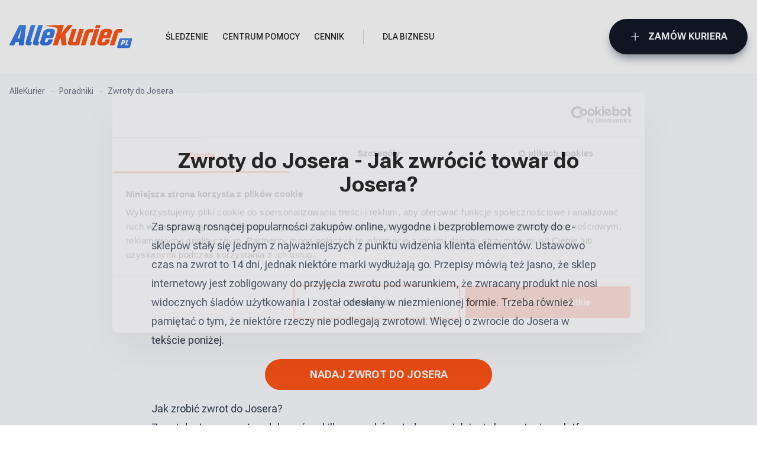

--- FILE ---
content_type: text/html; charset=utf-8
request_url: https://allekurier.pl/poradnik/jak-zwrocic-towar-do-josera
body_size: 15222
content:
<!DOCTYPE html><html lang="pl" class="__variable_f3597f"><head><meta charSet="utf-8"/><meta name="viewport" content="width=device-width, initial-scale=1"/><link rel="preload" href="/_next/static/media/55cab9a7b1e584c7-s.p.woff2" as="font" crossorigin="" type="font/woff2"/><link rel="preload" href="/_next/static/media/b5c95a22b4347906-s.p.woff2" as="font" crossorigin="" type="font/woff2"/><link rel="stylesheet" href="/_next/static/css/cae36d5957b6965a.css" data-precedence="next"/><link rel="stylesheet" href="/_next/static/css/39f9953aafbb65a1.css" data-precedence="next"/><link rel="stylesheet" href="/_next/static/css/80b2a7623e3c1a19.css" data-precedence="next"/><link rel="preload" as="script" fetchPriority="low" href="/_next/static/chunks/webpack-ed83c6602b3c6fff.js"/><script src="/_next/static/chunks/1dd3208c-8c057584e7a3947d.js" async=""></script><script src="/_next/static/chunks/1528-5bb9dec302561f17.js" async=""></script><script src="/_next/static/chunks/main-app-c086b50146bc6b3e.js" async=""></script><script src="/_next/static/chunks/9273-7948622a07174a61.js" async=""></script><script src="/_next/static/chunks/1799-b7d5f48d36bed881.js" async=""></script><script src="/_next/static/chunks/app/layout-a3712bc7c46557af.js" async=""></script><script src="/_next/static/chunks/7135-4e3fe6e3b59f0869.js" async=""></script><script src="/_next/static/chunks/4560-9425958471345ede.js" async=""></script><script src="/_next/static/chunks/app/error-81e6d58331d86364.js" async=""></script><script src="/_next/static/chunks/6455-9d4039126faa3716.js" async=""></script><script src="/_next/static/chunks/8881-f9945e765af1df58.js" async=""></script><script src="/_next/static/chunks/app/poradnik/%5Bslug%5D/page-846de9586682e82d.js" async=""></script><script src="/_next/static/chunks/app/global-error-06f2dce505955933.js" async=""></script><script src="/_next/static/chunks/app/poradnik/page-03a0cdce7f7baf24.js" async=""></script><link rel="preload" href="https://consent.cookiebot.com/uc.js" as="script"/><link rel="preload" href="https://www.googletagmanager.com/gtm.js?id=GTM-MF59X3M" as="script"/><title>Zwroty do Josera - Jak zwrócić towar do Josera? | AlleKurier.pl</title><link rel="icon" href="/next-img/favicon.png"/><meta name="next-size-adjust"/><script src="/_next/static/chunks/polyfills-42372ed130431b0a.js" noModule=""></script></head><body><div class="bg-white p-4 lg:py-8"><div class="mx-auto flex max-w-7xl items-center justify-center lg:justify-between"><div class="flex items-center"><a aria-label="AlleKurier" href="https://allekurier.pl"><img alt="AlleKurier" loading="lazy" width="208" height="39" decoding="async" data-nimg="1" style="color:transparent" src="/next-img/allekurier-logo.svg"/></a><nav class="ml-14 hidden lg:block"><ul class="flex items-center justify-center text-sm font-medium uppercase text-black"><li class="mr-6"><a class="py-2 text-black hover:text-gray-500 false" href="https://allekurier.pl/sledzenie">Śledzenie</a></li><li class="mr-6"><a class="py-2 text-black hover:text-gray-500 false" href="https://allekurier.pl/kontakt">Centrum pomocy</a></li><li><a class="py-2 text-black hover:text-gray-500 false" href="https://allekurier.pl/cennik">Cennik</a></li><li class="mx-8 h-6 w-px bg-gray-700 opacity-20"></li><li class="mr-6"><a class="py-2 text-black hover:text-gray-500 false" href="https://allekurier.pl/dla-biznesu">Dla biznesu</a></li></ul></nav></div><div class="hidden items-center gap-3 lg:flex"><a class="button !hidden !border-gray-900 !bg-gray-900 !shadow-gray-400 hover:!border-gray-700 hover:!bg-gray-700 xl:!flex" href="https://nowy.allekurier.pl/nadaj"><svg xmlns="http://www.w3.org/2000/svg" fill="none" viewBox="0 0 24 24" stroke-width="1.5" stroke="currentColor" aria-hidden="true" class="mr-3 h-5"><path stroke-linecap="round" stroke-linejoin="round" d="M12 4.5v15m7.5-7.5h-15"></path></svg> Zamów kuriera</a></div></div></div><main class="bg-gradient-to-b from-[#FAFBFF] to-white"><div class="px-4 lg:px-0"><script type="application/ld+json">
        {
          &quot;@context&quot;: &quot;https://schema.org&quot;,
          &quot;@type&quot;: &quot;FAQPage&quot;,
          &quot;mainEntity&quot;: [
            { &quot;@type&quot;: &quot;Question&quot;, &quot;name&quot;: &quot;Kiedy sklep może odmówić przyjęcia zwrotu towaru?&quot;, &quot;acceptedAnswer&quot;: { &quot;@type&quot;: &quot;Answer&quot;, &quot;text&quot;: &quot;&lt;p&gt;Sklep ma prawo do odmowy przyjęcia zwrotu towaru w przypadku naruszenia stanu przedmiotu oraz w sytuacji, gdy klient nie posiada żadnego dowodu zakupu.&lt;/p&gt;&quot;}},{ &quot;@type&quot;: &quot;Question&quot;, &quot;name&quot;: &quot;Jak przygotować paczkę ze zwrotem?&quot;, &quot;acceptedAnswer&quot;: { &quot;@type&quot;: &quot;Answer&quot;, &quot;text&quot;: &quot;&lt;p&gt;Zwroty do Josera powinny być zapakowane najlepiej w oryginalne pudełko i odpowiednio zabezpieczone. Jeżeli nie posiadasz dedykowanego pudełka zapakuj produkty w foliopak lub inne kartonowe pudełko i zabezpiecz wszystko taśmą. Ważne jest, by w środku umieścić formularz zwrotu oraz dokładnie zaadresować przesyłkę.&lt;/p&gt;&quot;}},{ &quot;@type&quot;: &quot;Question&quot;, &quot;name&quot;: &quot;Czy należy wydrukować etykietę zwrotną?&quot;, &quot;acceptedAnswer&quot;: { &quot;@type&quot;: &quot;Answer&quot;, &quot;text&quot;: &quot;&lt;p&gt;Etykieta zwrotna dotyczy kilku sposobów zwrotu towarów. Nie każda firma kurierska wymaga drukowania etykiety zwrotnej. Jest to indywidualna cecha dostawców. Jeżeli etykieta będzie wymagana przy twoim zamówieniu zostaniesz o tym poinformowany.&lt;/p&gt;&quot;}}
          ]
        }
      </script><div class="mx-auto max-w-7xl"><ul class="flex w-full overflow-x-scroll whitespace-nowrap py-5 text-gray-500 md:overflow-x-hidden lg:px-4"><li class="relative mr-4 pr-2 text-sm after:absolute after:-right-2 after:top-1/2 after:block after:h-px after:w-[6px] after:bg-gray-300"><a href="https://allekurier.pl">AlleKurier</a></li><li class="relative mr-4 pr-2 text-sm after:absolute after:-right-2 after:top-1/2 after:block after:h-px after:w-[6px] after:bg-gray-300 last-of-type:after:hidden"><a href="https://allekurier.pl/poradnik">Poradniki</a></li><li class="text-sm">Zwroty do Josera</li></ul></div><div class="my-12"><h1 class="mx-auto max-w-3xl py-5 text-center text-4xl font-bold">Zwroty do Josera - Jak zwrócić towar do Josera?</h1><div class="mt-4"><div class="content-prose"></div><div><div class="content-prose"><div class="mx-auto max-w-3xl"><p>Za sprawą rosnącej popularności zakupów online, wygodne i bezproblemowe zwroty do e-sklepów stały się jednym z najważniejszych z punktu widzenia klienta elementów. Ustawowo czas na zwrot to 14 dni, jednak niektóre marki wydłużają go. Przepisy mówią też jasno, że sklep internetowy jest zobligowany do przyjęcia zwrotu pod warunkiem, że zwracany produkt nie nosi widocznych śladów użytkowania i został odesłany w niezmienionej formie. Trzeba również pamiętać o tym, że niektóre rzeczy nie podlegają zwrotowi. Więcej o zwrocie do Josera w tekście poniżej. </p></div></div></div><div><div class="content-prose"><div class="mx-auto my-4 max-w-3xl text-center"><a class="button button-sm mx-auto max-w-sm button-orange" href="https://wygodnezwroty.pl/josera?_campaign=allekurier.pl;organic;artykul_zwrot_do_sklepu">Nadaj Zwrot do Josera</a></div></div></div><div><div class="content-prose"><div class="mx-auto max-w-3xl"><h2>Jak zrobić zwrot do Josera?</h2><p>Zwrot do Josera można dokonać na kilka sposobów. Jednym z nich jest skorzystanie z platformy wygodnezwroty.pl. Umożliwia ona, dzięki swojej wygodnej formie, kilka sposobów wysyłki za pomocą różnych przewoźników. Twoja paczka błyskawicznie dotrze z powrotem do sklepu!</p></div></div></div><div><div class="content-prose"><div class="mx-auto my-2 max-w-3xl"><img alt="wygodnezwroty do Josera" loading="lazy" width="1280" height="2042" decoding="async" data-nimg="1" style="color:transparent" srcSet="/_next/image?url=https%3A%2F%2Fimages.prismic.io%2Fallekurier%2FOTMwMDlhMTktMDFkOS00NjAzLWI5OTctOTY5ZGRmYWVjNmZh_7c4328c6-0f8b-409d-9959-df0477a85f8e_infografika-zwroty.webp%3Fauto%3Dcompress%2Cformat%26rect%3D0%2C0%2C1280%2C2042%26w%3D1280%26h%3D2042&amp;w=1920&amp;q=75 1x, /_next/image?url=https%3A%2F%2Fimages.prismic.io%2Fallekurier%2FOTMwMDlhMTktMDFkOS00NjAzLWI5OTctOTY5ZGRmYWVjNmZh_7c4328c6-0f8b-409d-9959-df0477a85f8e_infografika-zwroty.webp%3Fauto%3Dcompress%2Cformat%26rect%3D0%2C0%2C1280%2C2042%26w%3D1280%26h%3D2042&amp;w=3840&amp;q=75 2x" src="/_next/image?url=https%3A%2F%2Fimages.prismic.io%2Fallekurier%2FOTMwMDlhMTktMDFkOS00NjAzLWI5OTctOTY5ZGRmYWVjNmZh_7c4328c6-0f8b-409d-9959-df0477a85f8e_infografika-zwroty.webp%3Fauto%3Dcompress%2Cformat%26rect%3D0%2C0%2C1280%2C2042%26w%3D1280%26h%3D2042&amp;w=3840&amp;q=75"/></div></div></div><div><div class="content-prose"><div class="mx-auto max-w-3xl"><h2>Zwroty krok po kroku do Josera</h2><p>Serwis wygodnezwroty.pl daje możliwość szybkich i bezproblemowych zwrotów. Poniżej przedstawimy Ci instrukcję, jak odesłać towar przy pomocy tej platformy.</p><ol><li>Aby nadać w Josera zwroty, wystarczy odwiedzić stronę wygodnezwroty.pl, gdzie będziesz mógł skorzystać z pełnej funkcjonalności platformy.</li><li>Spośród dostępnych sklepów wybierz ten, do którego pragniesz zwrócić swoje zamówienie. Portal Wygodne Zwroty ma w swojej ofercie się ponad 10 000 sklepów, a ich liczba stale się zwiększa.</li><li>Wypełniając formularz, wystarczy podać szczegóły dotyczące przesyłki, wybrać odpowiednią firmę kurierską, podać własne dane oraz uiścić opłatę za przesyłkę. Czy należy drukować dokumenty przewozowe? To zależy od wybranej firmy kurierskiej. W przypadku Paczkomatów InPost nie ma takiej potrzeby. W DHL POP, opcje obejmują korzystanie z drukowanej etykiety wysyłkowej, która zapewnia więcej punktów wysyłkowych i dostarczanie dokumentów pocztą elektroniczną lub korzystanie z wybranego punktu DHL POP, w którym etykieta jest drukowana na miejscu. Wybierając przewoźnika GLS, konieczne jest wydrukowanie etykiety, aby nadać zwrot Josera.</li><li>Następnie zanieś przesyłkę do miejsca nadania. Możesz skorzystać z jednego z aż 44 tysięcy punktów, takich jak urządzenie Paczkomat® InPost lub sklepy: Żabka, Stokrotka, Lidl i wiele innych.</li><li>Czekaj na zwrot pieniędzy! Sklep ma na to maksymalnie 14 dni po odstąpieniu od umowy. Jednak jest to zależne od Josera, dlatego warto sprawdzić te informacje na ich stronie.</li></ol><h2>Jak poprawnie zapakować zwrot Josera?</h2><p>Zwrot do Josera musi zostać dokładnie zapakowany. Najlepiej użyć do tego oryginalnego pudełka, w którym zamówienie zostało dostarczone do rąk klienta. Jeżeli takiego nie posiadamy to ważne, by nowe opakowanie spełniało rolę ochrony i bezpieczeństwa towaru podczas jego transportu.</p></div></div></div><div><div class="content-prose"><div class="mx-auto my-4 max-w-3xl text-center"><a class="button button-sm mx-auto max-w-sm button-orange" href="https://wygodnezwroty.pl/josera?_campaign=allekurier.pl;organic;artykul_zwrot_do_sklepu">Nadaj Zwrot do Josera</a></div></div></div><div><div class="content-prose"><div class="mx-auto max-w-3xl"><h2>Informacje o Josera</h2><p>Sklep o nazwie Josera jest znanym miejscem, gdzie można znaleźć szeroki wybór artykułów dla zwierząt. Jest to miejsce, które cieszy się dobrą opinią i uznaniem klientów. Josera to sklep, który odznacza się profesjonalizmem i starannością w doborze oferowanych produktów. Klienci doceniają wysoką jakość asortymentu oraz fachową obsługę, która zawsze służy pomocą i udziela rzetelnych porad. Sklep Josera to miejsce, które można polecić każdemu miłośnikowi zwierząt, szukającemu sprawdzonych i godnych zaufania artykułów dla swoich pupili.</p></div></div></div><div><div class="content-prose"><div class="mx-auto max-w-3xl"><h2>FAQ - Zwrot do Josera</h2></div></div></div><div><!--$--><div class="content-prose"><div class="mx-auto max-w-3xl"><div class="border-b border-gray-200"><h3 class="m-0 flex cursor-pointer items-center justify-between py-4 text-lg font-medium ">Kiedy sklep może odmówić przyjęcia zwrotu towaru?<svg xmlns="http://www.w3.org/2000/svg" viewBox="0 0 24 24" fill="currentColor" aria-hidden="true" class="h-6 false"><path fill-rule="evenodd" d="M12.53 16.28a.75.75 0 01-1.06 0l-7.5-7.5a.75.75 0 011.06-1.06L12 14.69l6.97-6.97a.75.75 0 111.06 1.06l-7.5 7.5z" clip-rule="evenodd"></path></svg></h3><div class="pb-6 text-base hidden">Sklep ma prawo do odmowy przyjęcia zwrotu towaru w przypadku naruszenia stanu przedmiotu oraz w sytuacji, gdy klient nie posiada żadnego dowodu zakupu.</div></div><div class="border-b border-gray-200"><h3 class="m-0 flex cursor-pointer items-center justify-between py-4 text-lg font-medium ">Jak przygotować paczkę ze zwrotem?<svg xmlns="http://www.w3.org/2000/svg" viewBox="0 0 24 24" fill="currentColor" aria-hidden="true" class="h-6 false"><path fill-rule="evenodd" d="M12.53 16.28a.75.75 0 01-1.06 0l-7.5-7.5a.75.75 0 011.06-1.06L12 14.69l6.97-6.97a.75.75 0 111.06 1.06l-7.5 7.5z" clip-rule="evenodd"></path></svg></h3><div class="pb-6 text-base hidden">Zwroty do Josera powinny być zapakowane najlepiej w oryginalne pudełko i odpowiednio zabezpieczone. Jeżeli nie posiadasz dedykowanego pudełka zapakuj produkty w foliopak lub inne kartonowe pudełko i zabezpiecz wszystko taśmą. Ważne jest, by w środku umieścić formularz zwrotu oraz dokładnie zaadresować przesyłkę.</div></div><div class="border-b border-gray-200"><h3 class="m-0 flex cursor-pointer items-center justify-between py-4 text-lg font-medium ">Czy należy wydrukować etykietę zwrotną?<svg xmlns="http://www.w3.org/2000/svg" viewBox="0 0 24 24" fill="currentColor" aria-hidden="true" class="h-6 false"><path fill-rule="evenodd" d="M12.53 16.28a.75.75 0 01-1.06 0l-7.5-7.5a.75.75 0 011.06-1.06L12 14.69l6.97-6.97a.75.75 0 111.06 1.06l-7.5 7.5z" clip-rule="evenodd"></path></svg></h3><div class="pb-6 text-base hidden">Etykieta zwrotna dotyczy kilku sposobów zwrotu towarów. Nie każda firma kurierska wymaga drukowania etykiety zwrotnej. Jest to indywidualna cecha dostawców. Jeżeli etykieta będzie wymagana przy twoim zamówieniu zostaniesz o tym poinformowany.</div></div></div></div><!--/$--></div></div></div><div class="bg-blue-600 bg-[url(&#x27;/next-img/tracking-bg.svg&#x27;)] bg-cover bg-top bg-no-repeat px-4 pb-16 pt-10 text-white"><div class="mx-auto max-w-7xl text-center"><span class="text-sm font-bold uppercase">Sprawdź, gdzie jest Twoja przesyłka</span><h2 class="mb-8 mt-2 text-3xl font-bold">Śledzenie przesyłki</h2><form class="relative mx-auto flex max-w-md items-center justify-center"><input type="text" class="w-full rounded-full bg-blue-50 px-10 py-4 text-black placeholder:text-gray-400" placeholder="Wpisz numer przesyłki" value=""/><button class="text-ak-orange-500 absolute right-8 h-6 w-6" aria-label="Śledzenie"><svg xmlns="http://www.w3.org/2000/svg" fill="none" viewBox="0 0 24 24" stroke-width="1.5" stroke="currentColor" aria-hidden="true" class="h-6"><path stroke-linecap="round" stroke-linejoin="round" d="M21 21l-5.197-5.197m0 0A7.5 7.5 0 105.196 5.196a7.5 7.5 0 0010.607 10.607z"></path></svg></button></form></div></div></div></main><div class="mx-auto grid max-w-7xl grid-cols-1 gap-12 border-b border-gray-100 px-4 py-14 text-sm lg:grid-cols-5"><div><a href="https://allekurier.pl/cennik"><strong class="mb-5 block uppercase">Cennik przesyłek</strong></a><div class="grid grid-cols-1 gap-3"><a href="https://allekurier.pl/cennik/inpost">Cennik InPost</a><a href="https://allekurier.pl/cennik/dpd">Cennik DPD</a><a href="https://allekurier.pl/cennik/dhl">Cennik DHL</a><a href="https://allekurier.pl/cennik/ups">Cennik UPS</a><a href="https://allekurier.pl/cennik/fedex">Cennik FedEx</a><a href="https://allekurier.pl/cennik/paczkomaty">Cennik Paczkomaty</a><a href="https://allekurier.pl/cennik/orlen-paczka">Cennik Orlen Paczka</a></div></div><div><a href="https://allekurier.pl/przesylki-zagraniczne"><strong class="mb-5 block uppercase">Przesyłki zagraniczne</strong></a><div class="grid grid-cols-1 gap-3"><a href="https://allekurier.pl/przesylki-zagraniczne/paczka-do-niemiec">Paczki do Niemiec</a><a href="https://allekurier.pl/przesylki-zagraniczne/paczki-do-anglii">Paczki do Anglii</a><a href="https://allekurier.pl/przesylki-zagraniczne/paczki-do-holandii">Paczki do Holandii</a><a href="https://allekurier.pl/przesylki-zagraniczne/tanie-przesylki-do-usa">Paczki do USA</a><a href="https://allekurier.pl/przesylki-zagraniczne/tanie-paczki-do-kanady">Paczki do Kanady</a><a href="https://allekurier.pl/przesylki-zagraniczne/paczka-do-australii"> <!-- -->Paczki do Australii</a><a href="https://allekurier.pl/przesylki-zagraniczne/import-z-chin">Import z Chin</a></div></div><div><a href="https://allekurier.pl/firmy-kurierskie"><strong class="mb-5 block uppercase">Firmy Kurierskie</strong></a><div class="grid grid-cols-1 gap-3"><a href="https://allekurier.pl/firmy-kurierskie/inpost">Kurier InPost</a><a href="https://allekurier.pl/firmy-kurierskie/dpd">Kurier DPD</a><a href="https://allekurier.pl/firmy-kurierskie/dhl">Kurier DHL</a><a href="https://allekurier.pl/firmy-kurierskie/ups"> <!-- -->Kurier UPS</a><a href="https://allekurier.pl/firmy-kurierskie/fedex">Kurier FedEx</a><a href="https://allekurier.pl/firmy-kurierskie/orlen-paczka">Orlen Paczka</a><a href="https://allekurier.pl/firmy-kurierskie/paczkomaty-inpost">Paczkomaty InPost</a></div></div><div><a href="https://allekurier.pl/uslugi"><strong class="mb-5 block uppercase">Usługi</strong></a><div class="grid grid-cols-1 gap-3"><a href="https://allekurier.pl/uslugi/przesylki-krajowe-paczki-do-polski">Przesyłki Krajowe</a><a href="https://allekurier.pl/przesylki-zagraniczne">Przesyłki Zagraniczne</a><a href="https://allekurier.pl/uslugi/przesylka-pobraniowa">Przesyłki Pobraniowe</a><a href="https://allekurier.pl/uslugi/przesylki-paletowe">Przesyłki Paletowe</a><a href="https://allekurier.pl/uslugi/zwrot-towaru">Zwrot Towaru</a><a href="https://allekurier.pl/nadaj">Zamawianie Kuriera</a><a href="https://allekurier.pl/dla-biznesu">Kurier dla Firm</a></div></div><div><a href="https://allekurier.pl/punkty"><strong class="mb-5 block uppercase">Punkty nadań</strong></a><div class="grid grid-cols-1 gap-3"><a href="https://allekurier.pl/punkty/warszawa">Kurier Warszawa</a><a href="https://allekurier.pl/punkty/krakow">Kurier Kraków</a><a href="https://allekurier.pl/punkty/lodz">Kurier Łódź</a><a href="https://allekurier.pl/punkty/gdansk">Kurier Gdańsk</a><a href="https://allekurier.pl/punkty/poznan">Kurier Poznań</a><a href="https://allekurier.pl/punkty/wroclaw">Kurier Wrocław</a><a href="https://allekurier.pl/punkty/szczecin">Kurier Szczecin</a></div></div></div><footer class="mx-auto max-w-7xl px-4 py-14 pb-24 text-sm lg:pb-14"><div class="mb-2 grid grid-cols-1 gap-12 lg:grid-cols-5"><div><img alt="AlleKurier" loading="lazy" width="160" height="30" decoding="async" data-nimg="1" style="color:transparent" src="/next-img/allekurier-logo.svg"/><p class="mt-8">AlleKurier Sp. z o.o.<br/>ul. Balicka 12A/B4<br/>30-149 Kraków</p><div class="mt-6 flex items-center"><a class="mr-4" aria-label="Facebook" href="https://facebook.com/AlleKurierPL/"><svg width="24" height="24" viewBox="0 0 24 24" fill="none" xmlns="http://www.w3.org/2000/svg"><path d="M23.625 12C23.625 5.57812 18.4219 0.375 12 0.375C5.57812 0.375 0.375 5.57812 0.375 12C0.375 17.8022 4.62609 22.6116 10.1836 23.4844V15.3605H7.23047V12H10.1836V9.43875C10.1836 6.52547 11.918 4.91625 14.5744 4.91625C15.8466 4.91625 17.1769 5.14313 17.1769 5.14313V8.0025H15.7106C14.2669 8.0025 13.8164 8.89875 13.8164 9.81797V12H17.0405L16.5248 15.3605H13.8164V23.4844C19.3739 22.6116 23.625 17.8022 23.625 12Z" fill="#999999"></path></svg></a><a aria-label="YouTube" href="https://youtube.com/channel/UC-vildlSchl0noKGrsTzudA"><svg width="27" height="24" viewBox="0 0 27 24" fill="none" xmlns="http://www.w3.org/2000/svg"><path d="M25.7651 5.81737C25.4707 4.70877 24.6032 3.83568 23.5018 3.53938C21.5054 3.00098 13.5 3.00098 13.5 3.00098C13.5 3.00098 5.49469 3.00098 3.49823 3.53938C2.39681 3.83573 1.52934 4.70877 1.23492 5.81737C0.699982 7.82676 0.699982 12.0192 0.699982 12.0192C0.699982 12.0192 0.699982 16.2116 1.23492 18.221C1.52934 19.3296 2.39681 20.1663 3.49823 20.4626C5.49469 21.001 13.5 21.001 13.5 21.001C13.5 21.001 21.5053 21.001 23.5018 20.4626C24.6032 20.1663 25.4707 19.3296 25.7651 18.221C26.3 16.2116 26.3 12.0192 26.3 12.0192C26.3 12.0192 26.3 7.82676 25.7651 5.81737ZM10.8818 15.8256V8.21277L17.5727 12.0193L10.8818 15.8256Z" fill="#999999"></path></svg></a><div class="ml-4 mr-2 h-6 w-px bg-gray-300"></div><a class="mt-1 block" href="https://www.opineo.pl/opinie/allekurier-pl"><img alt="Opineo" loading="lazy" width="35" height="35" decoding="async" data-nimg="1" style="color:transparent" srcSet="/_next/image?url=%2Fnext-img%2Fopineo-icon.png&amp;w=48&amp;q=75 1x, /_next/image?url=%2Fnext-img%2Fopineo-icon.png&amp;w=96&amp;q=75 2x" src="/_next/image?url=%2Fnext-img%2Fopineo-icon.png&amp;w=96&amp;q=75"/></a></div></div><div class="lg:col-span-2"><strong class="mb-5 block uppercase">Biuro Obsługi klienta</strong><a class="flex items-center" href="/cdn-cgi/l/email-protection#02606b77706d42636e6e676977706b67702c726e"><svg xmlns="http://www.w3.org/2000/svg" fill="none" viewBox="0 0 24 24" stroke-width="1.5" stroke="currentColor" aria-hidden="true" class="text-ak-orange-500 mr-2 h-5"><path stroke-linecap="round" stroke-linejoin="round" d="M21.75 6.75v10.5a2.25 2.25 0 01-2.25 2.25h-15a2.25 2.25 0 01-2.25-2.25V6.75m19.5 0A2.25 2.25 0 0019.5 4.5h-15a2.25 2.25 0 00-2.25 2.25m19.5 0v.243a2.25 2.25 0 01-1.07 1.916l-7.5 4.615a2.25 2.25 0 01-2.36 0L3.32 8.91a2.25 2.25 0 01-1.07-1.916V6.75"></path></svg><span class="__cf_email__" data-cfemail="690b001c1b06290805050c021c1b000c1b471905">[email&#160;protected]</span></a><a class="mt-2 flex items-center" href="/cdn-cgi/l/email-protection#2f4d465a5d406f4e43434a445a5d464a5d015f43"><svg xmlns="http://www.w3.org/2000/svg" fill="none" viewBox="0 0 24 24" stroke-width="1.5" stroke="currentColor" aria-hidden="true" class="text-ak-orange-500 mr-2 h-5"><path stroke-linecap="round" stroke-linejoin="round" d="M8.625 9.75a.375.375 0 11-.75 0 .375.375 0 01.75 0zm0 0H8.25m4.125 0a.375.375 0 11-.75 0 .375.375 0 01.75 0zm0 0H12m4.125 0a.375.375 0 11-.75 0 .375.375 0 01.75 0zm0 0h-.375m-13.5 3.01c0 1.6 1.123 2.994 2.707 3.227 1.087.16 2.185.283 3.293.369V21l4.184-4.183a1.14 1.14 0 01.778-.332 48.294 48.294 0 005.83-.498c1.585-.233 2.708-1.626 2.708-3.228V6.741c0-1.602-1.123-2.995-2.707-3.228A48.394 48.394 0 0012 3c-2.392 0-4.744.175-7.043.513C3.373 3.746 2.25 5.14 2.25 6.741v6.018z"></path></svg>Porozmawiaj z nami na czacie</a><p class="mt-6">Zapraszamy pon. - pt.<br/>8:00 - 16:00</p></div><div><strong class="mb-5 block uppercase">Przydatne linki</strong><div class="grid grid-cols-1 gap-3"><a href="https://nowy.allekurier.pl/nadaj">Zamów kuriera</a><a href="https://allekurier.pl/kontakt">Centrum pomocy</a><a href="https://allekurier.pl/integracje">Integracje</a><a href="https://allekurier.pl/kontakt">Kontakt</a><a href="https://allekurier.pl/info">Info</a><a href="https://allekurier.pl/blog">Blog</a><a href="https://allekurier.pl/o-nas">O nas</a><a href="https://allekurier.pl/poradnik">Poradnik</a><a href="https://allekurier.pl/grupa-allekurier">Grupa Allekurier</a></div></div><div><strong class="mb-5 block uppercase">Kwestie prawne</strong><div class="grid grid-cols-1 gap-3"><a href="https://allekurier.pl/info/regulamin">Regulamin</a><a href="https://allekurier.pl/info/polityka-prywatnosci">Polityka prywatności</a></div></div></div><p class="text-xs text-gray-400">Bezpiecznie obsługujemy wszystkie popularne metody płatności</p><div class="my-4 flex items-center grayscale"><img alt="Przelewy24" loading="lazy" width="45" height="20" decoding="async" data-nimg="1" style="color:transparent" src="/next-img/przelewy24.svg"/><div class="ml-5"><img alt="Blik" loading="lazy" width="45" height="20" decoding="async" data-nimg="1" style="color:transparent" srcSet="/_next/image?url=%2Fnext-img%2Fblik.png&amp;w=48&amp;q=75 1x, /_next/image?url=%2Fnext-img%2Fblik.png&amp;w=96&amp;q=75 2x" src="/_next/image?url=%2Fnext-img%2Fblik.png&amp;w=96&amp;q=75"/></div></div><p class="text-center text-xs text-gray-400">Copyright © <!-- -->2026<!-- --> AlleKurier. All right reserved.</p></footer><div class="shadow-top fixed bottom-0 z-[1002] grid w-full grid-cols-5 bg-white px-1.5 py-3 after:fixed after:inset-x-0 after:bottom-4 after:-z-[2] after:mx-auto after:h-16 after:w-16 after:rounded-full after:bg-white lg:hidden"><a class="mobile-nav-link false" href="https://allekurier.pl"><svg xmlns="http://www.w3.org/2000/svg" fill="none" viewBox="0 0 24 24" stroke-width="1.5" stroke="currentColor" aria-hidden="true" class="h-5"><path stroke-linecap="round" stroke-linejoin="round" d="M2.25 12l8.954-8.955c.44-.439 1.152-.439 1.591 0L21.75 12M4.5 9.75v10.125c0 .621.504 1.125 1.125 1.125H9.75v-4.875c0-.621.504-1.125 1.125-1.125h2.25c.621 0 1.125.504 1.125 1.125V21h4.125c.621 0 1.125-.504 1.125-1.125V9.75M8.25 21h8.25"></path></svg> <!-- -->start</a><a class="mobile-nav-link false" href="https://allekurier.pl/sledzenie"><svg xmlns="http://www.w3.org/2000/svg" fill="none" viewBox="0 0 24 24" stroke-width="1.5" stroke="currentColor" aria-hidden="true" class="h-5"><path stroke-linecap="round" stroke-linejoin="round" d="M21 21l-5.197-5.197m0 0A7.5 7.5 0 105.196 5.196a7.5 7.5 0 0010.607 10.607z"></path></svg> <!-- -->Śledzenie</a><a class="mobile-nav-link" href="https://allekurier.pl/nadaj"><svg xmlns="http://www.w3.org/2000/svg" fill="none" viewBox="0 0 24 24" stroke-width="1.5" stroke="currentColor" aria-hidden="true" class="-mt-3 h-8 stroke-[1.5]"><path stroke-linecap="round" stroke-linejoin="round" d="M12 9v6m3-3H9m12 0a9 9 0 11-18 0 9 9 0 0118 0z"></path></svg> <!-- -->Przesyłka</a><a class="mobile-nav-link false" href="https://allekurier.pl"><svg xmlns="http://www.w3.org/2000/svg" fill="none" viewBox="0 0 24 24" stroke-width="1.5" stroke="currentColor" aria-hidden="true" class="h-5"><path stroke-linecap="round" stroke-linejoin="round" d="M17.982 18.725A7.488 7.488 0 0012 15.75a7.488 7.488 0 00-5.982 2.975m11.963 0a9 9 0 10-11.963 0m11.963 0A8.966 8.966 0 0112 21a8.966 8.966 0 01-5.982-2.275M15 9.75a3 3 0 11-6 0 3 3 0 016 0z"></path></svg> <!-- -->Konto</a><button class="mobile-nav-link false"><svg xmlns="http://www.w3.org/2000/svg" fill="none" viewBox="0 0 24 24" stroke-width="1.5" stroke="currentColor" aria-hidden="true" class="h-5"><path stroke-linecap="round" stroke-linejoin="round" d="M6.75 12a.75.75 0 11-1.5 0 .75.75 0 011.5 0zM12.75 12a.75.75 0 11-1.5 0 .75.75 0 011.5 0zM18.75 12a.75.75 0 11-1.5 0 .75.75 0 011.5 0z"></path></svg>więcej</button></div><script data-cfasync="false" src="/cdn-cgi/scripts/5c5dd728/cloudflare-static/email-decode.min.js"></script><script src="/_next/static/chunks/webpack-ed83c6602b3c6fff.js" async=""></script><script>(self.__next_f=self.__next_f||[]).push([0]);self.__next_f.push([2,null])</script><script>self.__next_f.push([1,"1:HL[\"/_next/static/media/55cab9a7b1e584c7-s.p.woff2\",\"font\",{\"crossOrigin\":\"\",\"type\":\"font/woff2\"}]\n2:HL[\"/_next/static/media/b5c95a22b4347906-s.p.woff2\",\"font\",{\"crossOrigin\":\"\",\"type\":\"font/woff2\"}]\n3:HL[\"/_next/static/css/cae36d5957b6965a.css\",\"style\"]\n4:HL[\"/_next/static/css/39f9953aafbb65a1.css\",\"style\"]\n5:HL[\"/_next/static/css/80b2a7623e3c1a19.css\",\"style\"]\n"])</script><script>self.__next_f.push([1,"6:I[1815,[],\"\"]\n9:I[5092,[],\"\"]\nb:I[2023,[],\"\"]\nc:I[9492,[\"9273\",\"static/chunks/9273-7948622a07174a61.js\",\"1799\",\"static/chunks/1799-b7d5f48d36bed881.js\",\"3185\",\"static/chunks/app/layout-a3712bc7c46557af.js\"],\"default\"]\nd:I[3027,[\"9273\",\"static/chunks/9273-7948622a07174a61.js\",\"7135\",\"static/chunks/7135-4e3fe6e3b59f0869.js\",\"4560\",\"static/chunks/4560-9425958471345ede.js\",\"7601\",\"static/chunks/app/error-81e6d58331d86364.js\"],\"default\"]\nf:I[2206,[\"9273\",\"static/chunks/9273-7948622a07174a61.js\",\"1799\",\"static/chunks/1799-b7d5f48d36bed881.js\",\"3185\",\"static/chunks/app/layout-a3712bc7c46557af.js\"],\"default\"]\n10:I[1975,[\"9273\",\"static/chunks/9273-7948622a07174a61.js\",\"1799\",\"static/chunks/1799-b7d5f48d36bed881.js\",\"6455\",\"static/chunks/6455-9d4039126faa3716.js\",\"7135\",\"static/chunks/7135-4e3fe6e3b59f0869.js\",\"8881\",\"static/chunks/8881-f9945e765af1df58.js\",\"6887\",\"static/chunks/app/poradnik/%5Bslug%5D/page-846de9586682e82d.js\"],\"PrismicPreviewClient\"]\n11:I[2147,[\"9273\",\"static/chunks/9273-7948622a07174a61.js\",\"1799\",\"static/chunks/1799-b7d5f48d36bed881.js\",\"6455\",\"static/chunks/6455-9d4039126faa3716.js\",\"7135\",\"static/chunks/7135-4e3fe6e3b59f0869.js\",\"8881\",\"static/chunks/8881-f9945e765af1df58.js\",\"6887\",\"static/chunks/app/poradnik/%5Bslug%5D/page-846de9586682e82d.js\"],\"\"]\n12:I[4447,[\"9273\",\"static/chunks/9273-7948622a07174a61.js\",\"1799\",\"static/chunks/1799-b7d5f48d36bed881.js\",\"3185\",\"static/chunks/app/layout-a3712bc7c46557af.js\"],\"GoogleTagManager\"]\n14:I[4622,[\"9273\",\"static/chunks/9273-7948622a07174a61.js\",\"7135\",\"static/chunks/7135-4e3fe6e3b59f0869.js\",\"4560\",\"static/chunks/4560-9425958471345ede.js\",\"6470\",\"static/chunks/app/global-error-06f2dce505955933.js\"],\"default\"]\na:[\"slug\",\"jak-zwrocic-towar-do-josera\",\"d\"]\n15:[]\n"])</script><script>self.__next_f.push([1,"0:[\"$\",\"$L6\",null,{\"buildId\":\"E-KUvGbR6747WXACtqeHb\",\"assetPrefix\":\"\",\"urlParts\":[\"\",\"poradnik\",\"jak-zwrocic-towar-do-josera\"],\"initialTree\":[\"\",{\"children\":[\"poradnik\",{\"children\":[[\"slug\",\"jak-zwrocic-towar-do-josera\",\"d\"],{\"children\":[\"__PAGE__\",{}]}]}]},\"$undefined\",\"$undefined\",true],\"initialSeedData\":[\"\",{\"children\":[\"poradnik\",{\"children\":[[\"slug\",\"jak-zwrocic-towar-do-josera\",\"d\"],{\"children\":[\"__PAGE__\",{},[[\"$L7\",\"$L8\",[[\"$\",\"link\",\"0\",{\"rel\":\"stylesheet\",\"href\":\"/_next/static/css/80b2a7623e3c1a19.css\",\"precedence\":\"next\",\"crossOrigin\":\"$undefined\"}]]],null],null]},[null,[\"$\",\"$L9\",null,{\"parallelRouterKey\":\"children\",\"segmentPath\":[\"children\",\"poradnik\",\"children\",\"$a\",\"children\"],\"error\":\"$undefined\",\"errorStyles\":\"$undefined\",\"errorScripts\":\"$undefined\",\"template\":[\"$\",\"$Lb\",null,{}],\"templateStyles\":\"$undefined\",\"templateScripts\":\"$undefined\",\"notFound\":\"$undefined\",\"notFoundStyles\":\"$undefined\"}]],null]},[null,[\"$\",\"$L9\",null,{\"parallelRouterKey\":\"children\",\"segmentPath\":[\"children\",\"poradnik\",\"children\"],\"error\":\"$undefined\",\"errorStyles\":\"$undefined\",\"errorScripts\":\"$undefined\",\"template\":[\"$\",\"$Lb\",null,{}],\"templateStyles\":\"$undefined\",\"templateScripts\":\"$undefined\",\"notFound\":\"$undefined\",\"notFoundStyles\":\"$undefined\"}]],null]},[[[[\"$\",\"link\",\"0\",{\"rel\":\"stylesheet\",\"href\":\"/_next/static/css/cae36d5957b6965a.css\",\"precedence\":\"next\",\"crossOrigin\":\"$undefined\"}],[\"$\",\"link\",\"1\",{\"rel\":\"stylesheet\",\"href\":\"/_next/static/css/39f9953aafbb65a1.css\",\"precedence\":\"next\",\"crossOrigin\":\"$undefined\"}]],[\"$\",\"html\",null,{\"lang\":\"pl\",\"className\":\"__variable_f3597f\",\"children\":[[\"$\",\"body\",null,{\"children\":[[\"$\",\"$Lc\",null,{}],[\"$\",\"main\",null,{\"className\":\"bg-gradient-to-b from-[#FAFBFF] to-white\",\"children\":[\"$\",\"div\",null,{\"className\":\"px-4 lg:px-0\",\"children\":[\"$\",\"$L9\",null,{\"parallelRouterKey\":\"children\",\"segmentPath\":[\"children\"],\"error\":\"$d\",\"errorStyles\":[],\"errorScripts\":[],\"template\":[\"$\",\"$Lb\",null,{}],\"templateStyles\":\"$undefined\",\"templateScripts\":\"$undefined\",\"notFound\":[\"$\",\"div\",null,{\"className\":\"p-4 lg:px-0\",\"children\":[\"$\",\"div\",null,{\"className\":\"mt-4 max-w-[772px] rounded-[40px] bg-white p-4 pb-14 shadow-[0_14px_12px_10px_rgb(0_87_255_/_5%)] \\n            max-lg:!shadow-none max-md:!rounded-none md:mx-auto md:mt-12 md:px-[136px] md:py-14 lg:mb-24\",\"children\":[[\"$\",\"h2\",null,{\"className\":\"text mb-4 text-center text-2xl\",\"children\":[\"Strona, której szukasz nie istnieje \",[\"$\",\"div\",null,{\"className\":\"inline-block\",\"children\":\"(błąd 404)\"}]]}],[\"$\",\"p\",null,{\"className\":\"text- mb-8 text-center text-gray-500\",\"children\":[\"Przejdź do serwisu\",\" \",[\"$\",\"a\",null,{\"href\":\"https://nowy.allekurier.pl/\",\"className\":\"text-ak-orange-500 hover:text-ak-orange-600\",\"children\":\"AlleKurier.pl\"}],\" \",\"i wygodnie nadaj swoją przesyłkę.\"]}],[\"$\",\"a\",null,{\"href\":\"https://nowy.allekurier.pl/\",\"className\":\"button mx-auto mb-14 max-w-[378px] border-none leading-[19px] lg:mb-20\",\"children\":\"Przejdź do nowy.AlleKurier.pl\"}],[\"$\",\"div\",null,{\"className\":\"flex justify-center\",\"children\":[\"$\",\"svg\",null,{\"width\":\"201\",\"height\":\"103\",\"viewBox\":\"0 0 201 103\",\"fill\":\"none\",\"xmlns\":\"http://www.w3.org/2000/svg\",\"children\":[[\"$\",\"g\",null,{\"clipPath\":\"url(#clip0_956_7002)\",\"children\":[[\"$\",\"path\",null,{\"d\":\"M10.0407 96.2223L18.6345 82.5842L10.0367 97.708L10.0321 99.262C9.41898 99.2548 8.81206 99.2313 8.21134 99.1915L8.91229 79.2288L8.90308 79.0745L8.91887 79.0451L8.98561 77.1588L0 62.2114L8.99488 75.7461L9.02179 76.1457L9.5513 61.0631L1.82654 45.5982L9.61167 58.4129L9.9738 27.1509L9.97546 27.0469L9.9767 27.1493L10.153 51.7972L17.5345 41.9352L10.1465 53.9201L10.1122 67.4199L16.9611 54.3817L10.1085 69.4047L10.0895 76.9113L20.0382 58.7574L10.0817 79.53L10.0407 96.2223Z\",\"fill\":\"#676767\"}],[\"$\",\"path\",null,{\"d\":\"M130.664 38.6602H128.248V55.8141H130.664V38.6602Z\",\"fill\":\"#4F4F4F\"}],[\"$\",\"path\",null,{\"d\":\"M41.2641 2.15195L40.3555 4.39062L129.762 40.6793L130.67 38.4406L41.2641 2.15195Z\",\"fill\":\"#4F4F4F\"}],[\"$\",\"path\",null,{\"d\":\"M200.001 98.4943C196.259 104.746 -0.195783 104.221 0.1019 98.4939C3.84395 92.2424 200.299 92.7673 200.001 98.4943Z\",\"fill\":\"#676767\"}],[\"$\",\"path\",null,{\"d\":\"M175.361 73.207H154.342V81.4216H175.361V73.207Z\",\"fill\":\"#4F4F4F\"}],[\"$\",\"path\",null,{\"d\":\"M173.43 80.457H69.7812V89.638H173.43V80.457Z\",\"fill\":\"#4F4F4F\"}],[\"$\",\"path\",null,{\"d\":\"M156.397 85.0456H131.512V53.7578H150.115L156.397 69.5377V85.0456Z\",\"fill\":\"#676767\"}],[\"$\",\"path\",null,{\"d\":\"M146.008 55.6914H135.377V66.322H146.008V55.6914Z\",\"fill\":\"white\"}],[\"$\",\"path\",null,{\"d\":\"M153.98 66.4392H147.215V55.8086H150.114L153.98 66.4392Z\",\"fill\":\"white\"}],[\"$\",\"path\",null,{\"d\":\"M138.277 72.3633H135.861V76.9538H138.277V72.3633Z\",\"fill\":\"#4F4F4F\"}],[\"$\",\"path\",null,{\"d\":\"M149.268 62.5781H149.388C149.997 62.5781 150.581 62.8199 151.011 63.2504C151.442 63.6808 151.684 64.2646 151.684 64.8734C151.684 65.4821 151.442 66.0659 151.011 66.4964C150.581 66.9268 149.997 67.1686 149.388 67.1686H149.268V62.5781Z\",\"fill\":\"#4F4F4F\"}],[\"$\",\"path\",null,{\"d\":\"M59.3926 80.457H59.5134C60.1221 80.457 60.7059 80.6988 61.1364 81.1293C61.5668 81.5597 61.8086 82.1435 61.8086 82.7523C61.8086 83.361 61.5668 83.9448 61.1364 84.3753C60.7059 84.8057 60.1221 85.0475 59.5134 85.0475H59.3926V80.457Z\",\"fill\":\"#4F4F4F\"}],[\"$\",\"path\",null,{\"d\":\"M166.061 80.4182C169.743 80.4182 173.054 82.2018 175.352 85.0433H180.074L175.484 72.2561L154.102 68.0391L154.706 85.0433H156.77C159.068 82.2018 162.379 80.4182 166.061 80.4182Z\",\"fill\":\"#676767\"}],[\"$\",\"path\",null,{\"d\":\"M166.303 98.5743C172.107 98.5743 176.813 93.8689 176.813 88.0645C176.813 82.2601 172.107 77.5547 166.303 77.5547C160.498 77.5547 155.793 82.2601 155.793 88.0645C155.793 93.8689 160.498 98.5743 166.303 98.5743Z\",\"fill\":\"#4F4F4F\"}],[\"$\",\"path\",null,{\"d\":\"M166.303 93.5981C169.358 93.5981 171.834 91.1216 171.834 88.0666C171.834 85.0117 169.358 82.5352 166.303 82.5352C163.248 82.5352 160.771 85.0117 160.771 88.0666C160.771 91.1216 163.248 93.5981 166.303 93.5981Z\",\"fill\":\"#676767\"}],[\"$\",\"path\",null,{\"d\":\"M71.3529 98.4557C76.4234 98.4557 80.5339 94.3453 80.5339 89.2747C80.5339 84.2042 76.4234 80.0938 71.3529 80.0938C66.2823 80.0938 62.1719 84.2042 62.1719 89.2747C62.1719 94.3453 66.2823 98.4557 71.3529 98.4557Z\",\"fill\":\"#4F4F4F\"}],[\"$\",\"path\",null,{\"d\":\"M71.3516 94.1056C74.0203 94.1056 76.1837 91.9422 76.1837 89.2735C76.1837 86.6048 74.0203 84.4414 71.3516 84.4414C68.6829 84.4414 66.5195 86.6048 66.5195 89.2735C66.5195 91.9422 68.6829 94.1056 71.3516 94.1056Z\",\"fill\":\"#676767\"}],[\"$\",\"path\",null,{\"d\":\"M132.238 49.4062H127.164V86.0094H132.238V49.4062Z\",\"fill\":\"#4F4F4F\"}],[\"$\",\"path\",null,{\"d\":\"M132.236 79.3672H59.2715V81.5416H132.236V79.3672Z\",\"fill\":\"#4F4F4F\"}],[\"$\",\"path\",null,{\"d\":\"M99.7977 65.699L20.2246 87.3477L20.7954 89.4458L100.368 67.7972L99.7977 65.699Z\",\"fill\":\"#4F4F4F\"}],[\"$\",\"path\",null,{\"d\":\"M94.3648 68.3383L93.002 69.3398L101.373 80.7307L102.736 79.7292L94.3648 68.3383Z\",\"fill\":\"#4F4F4F\"}],[\"$\",\"path\",null,{\"d\":\"M150.719 66.9219H148.303V67.8883H150.719V66.9219Z\",\"fill\":\"#4F4F4F\"}],[\"$\",\"path\",null,{\"d\":\"M129.456 74.1759H97.806C97.7479 74.1759 97.6918 74.155 97.6479 74.117C97.604 74.079 97.5753 74.0265 97.567 73.969C97.5586 73.9116 97.5713 73.853 97.6025 73.8041C97.6338 73.7552 97.6817 73.7192 97.7373 73.7027L128.663 64.5217C128.697 64.5115 128.734 64.5091 128.769 64.5147C128.805 64.5203 128.839 64.5338 128.868 64.5541C128.898 64.5745 128.923 64.6013 128.941 64.6324C128.959 64.6636 128.97 64.6984 128.972 64.7343L129.697 73.9153C129.7 73.9485 129.695 73.9819 129.685 74.0134C129.674 74.0449 129.656 74.0738 129.634 74.0983C129.611 74.1227 129.584 74.1423 129.553 74.1556C129.523 74.169 129.49 74.1759 129.456 74.1759ZM99.4687 73.6927H129.195L128.514 65.0698L99.4687 73.6927Z\",\"fill\":\"#4F4F4F\"}],[\"$\",\"path\",null,{\"d\":\"M43.7498 52.993H43.7475L36.8117 52.9276C36.7778 52.9273 36.7444 52.9199 36.7136 52.9058C36.6828 52.8918 36.6553 52.8714 36.6328 52.846C36.6104 52.8206 36.5936 52.7908 36.5834 52.7585C36.5732 52.7262 36.57 52.6922 36.5738 52.6585L40.1776 21.2141C40.1844 21.1552 40.2126 21.1008 40.2569 21.0613C40.3011 21.0218 40.3584 21 40.4177 21H40.4188C40.4783 21.0003 40.5356 21.0225 40.5797 21.0624C40.6239 21.1023 40.6517 21.1571 40.658 21.2162L43.9901 52.726C43.9936 52.7597 43.9901 52.7937 43.9796 52.8259C43.9692 52.8582 43.952 52.8878 43.9294 52.913C43.9067 52.9382 43.879 52.9583 43.8481 52.9721C43.8172 52.9858 43.7837 52.993 43.7498 52.993ZM37.0845 52.447L43.4811 52.5072L40.408 23.4478L37.0845 52.447Z\",\"fill\":\"#4F4F4F\"}],[\"$\",\"path\",null,{\"d\":\"M177.062 76.7383L176.95 76.781C176.38 76.9964 175.749 76.9767 175.194 76.7264C174.639 76.476 174.206 76.0155 173.991 75.4462C173.775 74.8768 173.795 74.2452 174.045 73.6903C174.296 73.1354 174.756 72.7027 175.326 72.4874L175.439 72.4446L177.062 76.7383Z\",\"fill\":\"#4F4F4F\"}],[\"$\",\"path\",null,{\"d\":\"M42 2H39V27H42V2Z\",\"fill\":\"#4F4F4F\"}],[\"$\",\"path\",null,{\"d\":\"M40.3043 6.76494C42.1724 6.76494 43.6868 5.25056 43.6868 3.38247C43.6868 1.51438 42.1724 0 40.3043 0C38.4363 0 36.9219 1.51438 36.9219 3.38247C36.9219 5.25056 38.4363 6.76494 40.3043 6.76494Z\",\"fill\":\"#4F4F4F\"}],[\"$\",\"path\",null,{\"d\":\"M129.457 42.5228C131.325 42.5228 132.839 41.0084 132.839 39.1403C132.839 37.2722 131.325 35.7578 129.457 35.7578C127.589 35.7578 126.074 37.2722 126.074 39.1403C126.074 41.0084 127.589 42.5228 129.457 42.5228Z\",\"fill\":\"#4F4F4F\"}],[\"$\",\"g\",null,{\"clipPath\":\"url(#clip1_956_7002)\",\"children\":[[\"$\",\"path\",null,{\"d\":\"M67.4066 41.6076L55.8613 44.7031L61.4718 65.6284L80.3879 60.5567L77.8626 51.1382L73.6122 44.1051C72.3307 41.9841 69.8003 40.9658 67.4066 41.6076Z\",\"fill\":\"#FF7058\"}],[\"$\",\"path\",null,{\"d\":\"M75.0747 51.7846L71.2863 45.5153C70.6341 44.4379 69.3282 43.9116 68.1109 44.2379L59.1934 46.6289L61.5481 55.4114L75.0747 51.7846Z\",\"fill\":\"#84DBFF\"}],[\"$\",\"path\",null,{\"d\":\"M75.0778 51.7828L61.5442 55.4114L59.1895 46.6289L75.0778 51.7828Z\",\"fill\":\"#CDD6E0\"}],[\"$\",\"path\",null,{\"d\":\"M75.0747 51.7846L71.2863 45.5153C70.6341 44.4379 69.3282 43.9116 68.1109 44.2379L59.1934 46.6289L75.0747 51.7846Z\",\"fill\":\"#F2F2F2\"}],[\"$\",\"path\",null,{\"d\":\"M20.4279 42.9459L49.552 35.1372C51.4809 34.62 53.4658 35.7646 53.9833 37.6946L61.4732 65.6296L25.3604 75.3121L17.8705 47.3772C17.353 45.4472 18.4979 43.4634 20.4279 42.9459Z\",\"fill\":\"#FF5517\"}],[\"$\",\"path\",null,{\"d\":\"M81.2763 60.3206L82.335 64.2692L26.4256 79.2596L25.3669 75.311L31.2024 73.7464C31.9094 70.9349 34.0867 68.5783 37.0918 67.7725C40.0852 66.9699 43.1495 67.9213 45.1798 69.9988L63.9561 64.9645C64.663 62.1531 66.8275 59.7998 69.8327 58.9941C72.8378 58.1883 75.8903 59.1428 77.9206 61.2203L81.2763 60.3206Z\",\"fill\":\"#4F4F4F\"}],[\"$\",\"path\",null,{\"d\":\"M77.5611 65.5222C78.3874 68.6042 76.5589 71.7725 73.4769 72.5989C70.3949 73.4252 67.2288 71.596 66.4025 68.514C65.5761 65.432 67.4035 62.264 70.4844 61.438C73.5676 60.6113 76.7348 62.4402 77.5611 65.5222Z\",\"fill\":\"#565656\"}],[\"$\",\"path\",null,{\"d\":\"M74.224 66.4176C74.556 67.6558 73.8208 68.9279 72.5838 69.2595C71.3456 69.5915 70.0715 68.8582 69.7395 67.62C69.4076 66.3818 70.1427 65.1097 71.382 64.7774C72.6187 64.4447 73.892 65.1795 74.224 66.4176Z\",\"fill\":\"#CACACA\"}],[\"$\",\"path\",null,{\"d\":\"M44.8173 74.3028C45.6436 77.3848 43.8139 80.5535 40.7331 81.3795C37.6511 82.2059 34.4827 80.3773 33.6564 77.2953C32.83 74.2133 34.6586 71.045 37.7406 70.2186C40.8214 69.3926 43.991 71.2208 44.8173 74.3028Z\",\"fill\":\"#565656\"}],[\"$\",\"path\",null,{\"d\":\"M41.4767 75.1992C41.8087 76.4374 41.0747 77.7091 39.8365 78.0411C38.5983 78.3731 37.3254 77.6394 36.9935 76.4012C36.6615 75.163 37.3967 73.8909 38.6347 73.559C39.8728 73.227 41.1447 73.9611 41.4767 75.1992Z\",\"fill\":\"#CACACA\"}]]}]]}],[\"$\",\"defs\",null,{\"children\":[[\"$\",\"clipPath\",null,{\"id\":\"clip0_956_7002\",\"children\":[\"$\",\"rect\",null,{\"width\":\"201\",\"height\":\"103\",\"fill\":\"white\"}]}],[\"$\",\"clipPath\",null,{\"id\":\"clip1_956_7002\",\"children\":[\"$\",\"rect\",null,{\"width\":\"57.889\",\"height\":\"57.889\",\"fill\":\"white\",\"transform\":\"translate(14.9258 36.3906) rotate(-15.0091)\"}]}]]}]]}]}]]}]}],\"notFoundStyles\":[]}]}]}],\"$Le\",[\"$\",\"$Lf\",null,{\"textContent\":{\"start\":\"start\",\"tracking\":\"Śledzenie\",\"package\":\"Przesyłka\",\"account\":\"Konto\",\"more\":\"więcej\",\"menu\":\"Menu\",\"helpCenter\":\"Centrum Pomocy\",\"pricing\":\"Cennik\",\"forBusiness\":\"Dla biznesu\",\"orderCarrier\":\"Zamów kuriera\"}}],[\"$undefined\",[\"$\",\"$L10\",null,{\"repositoryName\":\"allekurier\",\"isDraftMode\":false}],[\"$\",\"$L11\",null,{\"src\":\"https://static.cdn.prismic.io/prismic.js?new=true\u0026repo=allekurier\",\"strategy\":\"lazyOnload\"}]]]}],[[\"$\",\"$L11\",null,{\"id\":\"Cookiebot\",\"src\":\"https://consent.cookiebot.com/uc.js\",\"data-cbid\":\"c724da46-f820-4026-9efa-b63b8ca8c666\",\"data-blockingmode\":\"auto\",\"type\":\"text/javascript\",\"strategy\":\"afterInteractive\"}],[\"$\",\"$L11\",null,{\"id\":\"consent-default\",\"data-cookieconsent\":\"ignore\",\"strategy\":\"afterInteractive\",\"dangerouslySetInnerHTML\":{\"__html\":\"\\n                  window.dataLayer = window.dataLayer || [];\\n                  function gtag() {\\n                    dataLayer.push(arguments);\\n                  }\\n                  gtag(\\\"consent\\\", \\\"default\\\", {\\n                    ad_personalization: 'denied',\\n                    ad_storage: 'denied',\\n                    ad_user_data: 'denied',\\n                    analytics_storage: 'denied',\\n                    functionality_storage: 'denied',\\n                    personalization_storage: 'denied',\\n                    security_storage: 'granted',\\n                    wait_for_update: 500,\\n                  });\\n                  gtag(\\\"set\\\", \\\"ads_data_redaction\\\", true);\\n                  gtag(\\\"set\\\", \\\"url_passthrough\\\", true);\\n                \"}}],false,[\"$\",\"$L12\",null,{\"gtmId\":\"GTM-MF59X3M\"}]]]}]],null],null],\"couldBeIntercepted\":false,\"initialHead\":[null,\"$L13\"],\"globalErrorComponent\":\"$14\",\"missingSlots\":\"$W15\"}]\n"])</script><script>self.__next_f.push([1,"16:I[6340,[\"9273\",\"static/chunks/9273-7948622a07174a61.js\",\"1799\",\"static/chunks/1799-b7d5f48d36bed881.js\",\"6455\",\"static/chunks/6455-9d4039126faa3716.js\",\"7135\",\"static/chunks/7135-4e3fe6e3b59f0869.js\",\"8881\",\"static/chunks/8881-f9945e765af1df58.js\",\"1385\",\"static/chunks/app/poradnik/page-03a0cdce7f7baf24.js\"],\"\"]\n17:I[8438,[\"9273\",\"static/chunks/9273-7948622a07174a61.js\",\"1799\",\"static/chunks/1799-b7d5f48d36bed881.js\",\"6455\",\"static/chunks/6455-9d4039126faa3716.js\",\"7135\",\"static/chunks/7135-4e3fe6e3b59f0869.js\",\"8881\",\"static/chunks/8881-f9945e765af1df58.js\",\"6887\",\"static/chunks/app/poradnik/%5Bslug%5D/page-846de9586682e82d.js\"],\"default\"]\n"])</script><script>self.__next_f.push([1,"e:[[\"$\",\"div\",null,{\"className\":\"mx-auto grid max-w-7xl grid-cols-1 gap-12 border-b border-gray-100 px-4 py-14 text-sm lg:grid-cols-5\",\"children\":[[\"$\",\"div\",null,{\"children\":[[\"$\",\"$L16\",null,{\"href\":\"https://allekurier.pl/cennik\",\"prefetch\":false,\"children\":[\"$\",\"strong\",null,{\"className\":\"mb-5 block uppercase\",\"children\":\"Cennik przesyłek\"}]}],[\"$\",\"div\",null,{\"className\":\"grid grid-cols-1 gap-3\",\"children\":[[\"$\",\"$L16\",null,{\"href\":\"https://allekurier.pl/cennik/inpost\",\"prefetch\":false,\"children\":\"Cennik InPost\"}],[\"$\",\"$L16\",null,{\"href\":\"https://allekurier.pl/cennik/dpd\",\"prefetch\":false,\"children\":\"Cennik DPD\"}],[\"$\",\"$L16\",null,{\"href\":\"https://allekurier.pl/cennik/dhl\",\"prefetch\":false,\"children\":\"Cennik DHL\"}],[\"$\",\"$L16\",null,{\"href\":\"https://allekurier.pl/cennik/ups\",\"prefetch\":false,\"children\":\"Cennik UPS\"}],[\"$\",\"$L16\",null,{\"href\":\"https://allekurier.pl/cennik/fedex\",\"prefetch\":false,\"children\":\"Cennik FedEx\"}],[\"$\",\"$L16\",null,{\"href\":\"https://allekurier.pl/cennik/paczkomaty\",\"prefetch\":false,\"children\":\"Cennik Paczkomaty\"}],[\"$\",\"$L16\",null,{\"href\":\"https://allekurier.pl/cennik/orlen-paczka\",\"prefetch\":false,\"children\":\"Cennik Orlen Paczka\"}]]}]]}],[\"$\",\"div\",null,{\"children\":[[\"$\",\"$L16\",null,{\"href\":\"https://allekurier.pl/przesylki-zagraniczne\",\"children\":[\"$\",\"strong\",null,{\"className\":\"mb-5 block uppercase\",\"children\":\"Przesyłki zagraniczne\"}]}],[\"$\",\"div\",null,{\"className\":\"grid grid-cols-1 gap-3\",\"children\":[[\"$\",\"$L16\",null,{\"href\":\"https://allekurier.pl/przesylki-zagraniczne/paczka-do-niemiec\",\"prefetch\":false,\"children\":\"Paczki do Niemiec\"}],[\"$\",\"$L16\",null,{\"href\":\"https://allekurier.pl/przesylki-zagraniczne/paczki-do-anglii\",\"prefetch\":false,\"children\":\"Paczki do Anglii\"}],[\"$\",\"$L16\",null,{\"href\":\"https://allekurier.pl/przesylki-zagraniczne/paczki-do-holandii\",\"prefetch\":false,\"children\":\"Paczki do Holandii\"}],[\"$\",\"$L16\",null,{\"href\":\"https://allekurier.pl/przesylki-zagraniczne/tanie-przesylki-do-usa\",\"prefetch\":false,\"children\":\"Paczki do USA\"}],[\"$\",\"$L16\",null,{\"href\":\"https://allekurier.pl/przesylki-zagraniczne/tanie-paczki-do-kanady\",\"prefetch\":false,\"children\":\"Paczki do Kanady\"}],[\"$\",\"$L16\",null,{\"href\":\"https://allekurier.pl/przesylki-zagraniczne/paczka-do-australii\",\"prefetch\":false,\"children\":[\" \",\"Paczki do Australii\"]}],[\"$\",\"$L16\",null,{\"href\":\"https://allekurier.pl/przesylki-zagraniczne/import-z-chin\",\"prefetch\":false,\"children\":\"Import z Chin\"}]]}]]}],[\"$\",\"div\",null,{\"children\":[[\"$\",\"$L16\",null,{\"href\":\"https://allekurier.pl/firmy-kurierskie\",\"prefetch\":false,\"children\":[\"$\",\"strong\",null,{\"className\":\"mb-5 block uppercase\",\"children\":\"Firmy Kurierskie\"}]}],[\"$\",\"div\",null,{\"className\":\"grid grid-cols-1 gap-3\",\"children\":[[\"$\",\"$L16\",null,{\"href\":\"https://allekurier.pl/firmy-kurierskie/inpost\",\"prefetch\":false,\"children\":\"Kurier InPost\"}],[\"$\",\"$L16\",null,{\"href\":\"https://allekurier.pl/firmy-kurierskie/dpd\",\"prefetch\":false,\"children\":\"Kurier DPD\"}],[\"$\",\"$L16\",null,{\"href\":\"https://allekurier.pl/firmy-kurierskie/dhl\",\"prefetch\":false,\"children\":\"Kurier DHL\"}],[\"$\",\"$L16\",null,{\"href\":\"https://allekurier.pl/firmy-kurierskie/ups\",\"prefetch\":false,\"children\":[\" \",\"Kurier UPS\"]}],[\"$\",\"$L16\",null,{\"href\":\"https://allekurier.pl/firmy-kurierskie/fedex\",\"prefetch\":false,\"children\":\"Kurier FedEx\"}],[\"$\",\"$L16\",null,{\"href\":\"https://allekurier.pl/firmy-kurierskie/orlen-paczka\",\"prefetch\":false,\"children\":\"Orlen Paczka\"}],[\"$\",\"$L16\",null,{\"href\":\"https://allekurier.pl/firmy-kurierskie/paczkomaty-inpost\",\"prefetch\":false,\"children\":\"Paczkomaty InPost\"}]]}]]}],[\"$\",\"div\",null,{\"children\":[[\"$\",\"$L16\",null,{\"href\":\"https://allekurier.pl/uslugi\",\"prefetch\":false,\"children\":[\"$\",\"strong\",null,{\"className\":\"mb-5 block uppercase\",\"children\":\"Usługi\"}]}],[\"$\",\"div\",null,{\"className\":\"grid grid-cols-1 gap-3\",\"children\":[[\"$\",\"$L16\",null,{\"href\":\"https://allekurier.pl/uslugi/przesylki-krajowe-paczki-do-polski\",\"prefetch\":false,\"children\":\"Przesyłki Krajowe\"}],[\"$\",\"$L16\",null,{\"href\":\"https://allekurier.pl/przesylki-zagraniczne\",\"prefetch\":false,\"children\":\"Przesyłki Zagraniczne\"}],[\"$\",\"$L16\",null,{\"href\":\"https://allekurier.pl/uslugi/przesylka-pobraniowa\",\"prefetch\":false,\"children\":\"Przesyłki Pobraniowe\"}],[\"$\",\"$L16\",null,{\"href\":\"https://allekurier.pl/uslugi/przesylki-paletowe\",\"prefetch\":false,\"children\":\"Przesyłki Paletowe\"}],[\"$\",\"$L16\",null,{\"href\":\"https://allekurier.pl/uslugi/zwrot-towaru\",\"prefetch\":false,\"children\":\"Zwrot Towaru\"}],[\"$\",\"$L16\",null,{\"href\":\"https://allekurier.pl/nadaj\",\"prefetch\":false,\"children\":\"Zamawianie Kuriera\"}],[\"$\",\"$L16\",null,{\"href\":\"https://allekurier.pl/dla-biznesu\",\"prefetch\":false,\"children\":\"Kurier dla Firm\"}]]}]]}],[\"$\",\"div\",null,{\"children\":[[\"$\",\"$L16\",null,{\"href\":\"https://allekurier.pl/punkty\",\"prefetch\":false,\"children\":[\"$\",\"strong\",null,{\"className\":\"mb-5 block uppercase\",\"children\":\"Punkty nadań\"}]}],[\"$\",\"div\",null,{\"className\":\"grid grid-cols-1 gap-3\",\"children\":[[\"$\",\"$L16\",null,{\"href\":\"https://allekurier.pl/punkty/warszawa\",\"prefetch\":false,\"children\":\"Kurier Warszawa\"}],[\"$\",\"$L16\",null,{\"href\":\"https://allekurier.pl/punkty/krakow\",\"prefetch\":false,\"children\":\"Kurier Kraków\"}],[\"$\",\"$L16\",null,{\"href\":\"https://allekurier.pl/punkty/lodz\",\"prefetch\":false,\"children\":\"Kurier Łódź\"}],[\"$\",\"$L16\",null,{\"href\":\"https://allekurier.pl/punkty/gdansk\",\"prefetch\":false,\"children\":\"Kurier Gdańsk\"}],[\"$\",\"$L16\",null,{\"href\":\"https://allekurier.pl/punkty/poznan\",\"prefetch\":false,\"children\":\"Kurier Poznań\"}],[\"$\",\"$L16\",null,{\"href\":\"https://allekurier.pl/punkty/wroclaw\",\"prefetch\":false,\"children\":\"Kurier Wrocław\"}],[\"$\",\"$L16\",null,{\"href\":\"https://allekurier.pl/punkty/szczecin\",\"prefetch\":false,\"children\":\"Kurier Szczecin\"}]]}]]}]]}],[\"$\",\"footer\",null,{\"className\":\"mx-auto max-w-7xl px-4 py-14 pb-24 text-sm lg:pb-14\",\"children\":[[\"$\",\"div\",null,{\"className\":\"mb-2 grid grid-cols-1 gap-12 lg:grid-cols-5\",\"children\":[[\"$\",\"div\",null,{\"children\":[[\"$\",\"$L17\",null,{\"src\":\"/next-img/allekurier-logo.svg\",\"alt\":\"AlleKurier\",\"width\":160,\"height\":30}],[\"$\",\"p\",null,{\"className\":\"mt-8\",\"children\":[\"AlleKurier Sp. z o.o.\",[\"$\",\"br\",null,{}],\"ul. Balicka 12A/B4\",[\"$\",\"br\",null,{}],\"30-149 Kraków\"]}],[\"$\",\"div\",null,{\"className\":\"mt-6 flex items-center\",\"children\":[[\"$\",\"$L16\",null,{\"href\":\"https://facebook.com/AlleKurierPL/\",\"prefetch\":false,\"className\":\"mr-4\",\"aria-label\":\"Facebook\",\"children\":[\"$\",\"svg\",null,{\"width\":\"24\",\"height\":\"24\",\"viewBox\":\"0 0 24 24\",\"fill\":\"none\",\"xmlns\":\"http://www.w3.org/2000/svg\",\"children\":[\"$\",\"path\",null,{\"d\":\"M23.625 12C23.625 5.57812 18.4219 0.375 12 0.375C5.57812 0.375 0.375 5.57812 0.375 12C0.375 17.8022 4.62609 22.6116 10.1836 23.4844V15.3605H7.23047V12H10.1836V9.43875C10.1836 6.52547 11.918 4.91625 14.5744 4.91625C15.8466 4.91625 17.1769 5.14313 17.1769 5.14313V8.0025H15.7106C14.2669 8.0025 13.8164 8.89875 13.8164 9.81797V12H17.0405L16.5248 15.3605H13.8164V23.4844C19.3739 22.6116 23.625 17.8022 23.625 12Z\",\"fill\":\"#999999\"}]}]}],[\"$\",\"$L16\",null,{\"href\":\"https://youtube.com/channel/UC-vildlSchl0noKGrsTzudA\",\"prefetch\":false,\"aria-label\":\"YouTube\",\"children\":[\"$\",\"svg\",null,{\"width\":\"27\",\"height\":\"24\",\"viewBox\":\"0 0 27 24\",\"fill\":\"none\",\"xmlns\":\"http://www.w3.org/2000/svg\",\"children\":[\"$\",\"path\",null,{\"d\":\"M25.7651 5.81737C25.4707 4.70877 24.6032 3.83568 23.5018 3.53938C21.5054 3.00098 13.5 3.00098 13.5 3.00098C13.5 3.00098 5.49469 3.00098 3.49823 3.53938C2.39681 3.83573 1.52934 4.70877 1.23492 5.81737C0.699982 7.82676 0.699982 12.0192 0.699982 12.0192C0.699982 12.0192 0.699982 16.2116 1.23492 18.221C1.52934 19.3296 2.39681 20.1663 3.49823 20.4626C5.49469 21.001 13.5 21.001 13.5 21.001C13.5 21.001 21.5053 21.001 23.5018 20.4626C24.6032 20.1663 25.4707 19.3296 25.7651 18.221C26.3 16.2116 26.3 12.0192 26.3 12.0192C26.3 12.0192 26.3 7.82676 25.7651 5.81737ZM10.8818 15.8256V8.21277L17.5727 12.0193L10.8818 15.8256Z\",\"fill\":\"#999999\"}]}]}],[\"$\",\"div\",null,{\"className\":\"ml-4 mr-2 h-6 w-px bg-gray-300\"}],[\"$\",\"$L16\",null,{\"href\":\"https://www.opineo.pl/opinie/allekurier-pl\",\"prefetch\":false,\"className\":\"mt-1 block\",\"children\":[\"$\",\"$L17\",null,{\"src\":\"/next-img/opineo-icon.png\",\"alt\":\"Opineo\",\"width\":35,\"height\":35}]}]]}]]}],[\"$\",\"div\",null,{\"className\":\"lg:col-span-2\",\"children\":[[\"$\",\"strong\",null,{\"className\":\"mb-5 block uppercase\",\"children\":\"Biuro Obsługi klienta\"}],[\"$\",\"$L16\",null,{\"href\":\"mailto:biuro@allekurier.pl\",\"prefetch\":false,\"className\":\"flex items-center\",\"children\":[[\"$\",\"svg\",null,{\"xmlns\":\"http://www.w3.org/2000/svg\",\"fill\":\"none\",\"viewBox\":\"0 0 24 24\",\"strokeWidth\":1.5,\"stroke\":\"currentColor\",\"aria-hidden\":\"true\",\"aria-labelledby\":\"$undefined\",\"className\":\"text-ak-orange-500 mr-2 h-5\",\"children\":[null,[\"$\",\"path\",null,{\"strokeLinecap\":\"round\",\"strokeLinejoin\":\"round\",\"d\":\"M21.75 6.75v10.5a2.25 2.25 0 01-2.25 2.25h-15a2.25 2.25 0 01-2.25-2.25V6.75m19.5 0A2.25 2.25 0 0019.5 4.5h-15a2.25 2.25 0 00-2.25 2.25m19.5 0v.243a2.25 2.25 0 01-1.07 1.916l-7.5 4.615a2.25 2.25 0 01-2.36 0L3.32 8.91a2.25 2.25 0 01-1.07-1.916V6.75\"}]]}],\"biuro@allekurier.pl\"]}],[\"$\",\"$L16\",null,{\"href\":\"mailto:biuro@allekurier.pl\",\"prefetch\":false,\"className\":\"mt-2 flex items-center\",\"children\":[[\"$\",\"svg\",null,{\"xmlns\":\"http://www.w3.org/2000/svg\",\"fill\":\"none\",\"viewBox\":\"0 0 24 24\",\"strokeWidth\":1.5,\"stroke\":\"currentColor\",\"aria-hidden\":\"true\",\"aria-labelledby\":\"$undefined\",\"className\":\"text-ak-orange-500 mr-2 h-5\",\"children\":[null,[\"$\",\"path\",null,{\"strokeLinecap\":\"round\",\"strokeLinejoin\":\"round\",\"d\":\"M8.625 9.75a.375.375 0 11-.75 0 .375.375 0 01.75 0zm0 0H8.25m4.125 0a.375.375 0 11-.75 0 .375.375 0 01.75 0zm0 0H12m4.125 0a.375.375 0 11-.75 0 .375.375 0 01.75 0zm0 0h-.375m-13.5 3.01c0 1.6 1.123 2.994 2.707 3.227 1.087.16 2.185.283 3.293.369V21l4.184-4.183a1.14 1.14 0 01.778-.332 48.294 48.294 0 005.83-.498c1.585-.233 2.708-1.626 2.708-3.228V6.741c0-1.602-1.123-2.995-2.707-3.228A48.394 48.394 0 0012 3c-2.392 0-4.744.175-7.043.513C3.373 3.746 2.25 5.14 2.25 6.741v6.018z\"}]]}],\"Porozmawiaj z nami na czacie\"]}],[\"$\",\"p\",null,{\"className\":\"mt-6\",\"children\":[\"Zapraszamy pon. - pt.\",[\"$\",\"br\",null,{}],\"8:00 - 16:00\"]}],false]}],[\"$\",\"div\",null,{\"children\":[[\"$\",\"strong\",null,{\"className\":\"mb-5 block uppercase\",\"children\":\"Przydatne linki\"}],[\"$\",\"div\",null,{\"className\":\"grid grid-cols-1 gap-3\",\"children\":[[\"$\",\"$L16\",null,{\"href\":\"https://nowy.allekurier.pl/nadaj\",\"prefetch\":false,\"children\":\"Zamów kuriera\"}],[\"$\",\"$L16\",null,{\"href\":\"https://allekurier.pl/kontakt\",\"prefetch\":false,\"children\":\"Centrum pomocy\"}],[\"$\",\"$L16\",null,{\"href\":\"https://allekurier.pl/integracje\",\"prefetch\":false,\"children\":\"Integracje\"}],[\"$\",\"$L16\",null,{\"href\":\"https://allekurier.pl/kontakt\",\"prefetch\":false,\"children\":\"Kontakt\"}],[\"$\",\"$L16\",null,{\"href\":\"https://allekurier.pl/info\",\"prefetch\":false,\"children\":\"Info\"}],[\"$\",\"$L16\",null,{\"href\":\"https://allekurier.pl/blog\",\"prefetch\":false,\"children\":\"Blog\"}],[\"$\",\"$L16\",null,{\"href\":\"https://allekurier.pl/o-nas\",\"prefetch\":false,\"children\":\"O nas\"}],[\"$\",\"$L16\",null,{\"href\":\"https://allekurier.pl/poradnik\",\"prefetch\":false,\"children\":\"Poradnik\"}],[\"$\",\"$L16\",null,{\"href\":\"https://allekurier.pl/grupa-allekurier\",\"prefetch\":false,\"children\":\"Grupa Allekurier\"}]]}]]}],[\"$\",\"div\",null,{\"children\":[[\"$\",\"strong\",null,{\"className\":\"mb-5 block uppercase\",\"children\":\"Kwestie prawne\"}],[\"$\",\"div\",null,{\"className\":\"grid grid-cols-1 gap-3\",\"children\":[[\"$\",\"$L16\",null,{\"href\":\"https://allekurier.pl/info/regulamin\",\"prefetch\":false,\"children\":\"Regulamin\"}],[\"$\",\"$L16\",null,{\"href\":\"https://allekurier.pl/info/polityka-prywatnosci\",\"prefetch\":false,\"children\":\"Polityka prywatności\"}]]}]]}]]}],[\"$\",\"p\",null,{\"className\":\"text-xs text-gray-400\",\"children\":\"Bezpiecznie obsługujemy wszystkie popularne metody płatności\"}],[\"$\",\"div\",null,{\"className\":\"my-4 flex items-center grayscale\",\"children\":[[\"$\",\"$L17\",null,{\"src\":\"/next-img/przelewy24.svg\",\"alt\":\"Przelewy24\",\"width\":45,\"height\":20}],[\"$\",\"div\",null,{\"className\":\"ml-5\",\"children\":[\"$\",\"$L17\",null,{\"src\":\"/next-img/blik.png\",\"alt\":\"Blik\",\"width\":45,\"height\":20}]}]]}],[\"$\",\"p\",null,{\"className\":\"text-center text-xs text-gray-400\",\"children\":[\"Copyright © \",2026,\" AlleKurier. All right reserved.\"]}]]}]]\n"])</script><script>self.__next_f.push([1,"1a:I[3797,[\"9273\",\"static/chunks/9273-7948622a07174a61.js\",\"1799\",\"static/chunks/1799-b7d5f48d36bed881.js\",\"6455\",\"static/chunks/6455-9d4039126faa3716.js\",\"7135\",\"static/chunks/7135-4e3fe6e3b59f0869.js\",\"8881\",\"static/chunks/8881-f9945e765af1df58.js\",\"6887\",\"static/chunks/app/poradnik/%5Bslug%5D/page-846de9586682e82d.js\"],\"Tracking\"]\n18:T50f,\n        {\n          \"@context\": \"https://schema.org\",\n          \"@type\": \"FAQPage\",\n          \"mainEntity\": [\n            { \"@type\": \"Question\", \"name\": \"Kiedy sklep może odmówić przyjęcia zwrotu towaru?\", \"acceptedAnswer\": { \"@type\": \"Answer\", \"text\": \"\u003cp\u003eSklep ma prawo do odmowy przyjęcia zwrotu towaru w przypadku naruszenia stanu przedmiotu oraz w sytuacji, gdy klient nie posiada żadnego dowodu zakupu.\u003c/p\u003e\"}},{ \"@type\": \"Question\", \"name\": \"Jak przygotować paczkę ze zwrotem?\", \"acceptedAnswer\": { \"@type\": \"Answer\", \"text\": \"\u003cp\u003eZwroty do Josera powinny być zapakowane najlepiej w oryginalne pudełko i odpowiednio zabezpieczone. Jeżeli nie posiadasz dedykowanego pudełka zapakuj produkty w foliopak lub inne kartonowe pudełko i zabezpiecz wszystko taśmą. Ważne jest, by w środku umieścić formularz zwrotu oraz dokładnie zaadresować przesyłkę.\u003c/p\u003e\"}},{ \"@type\": \"Question\", \"name\": \"Czy należy wydrukować etykietę zwrotną?\", \"acceptedAnswer\": { \"@type\": \"Answer\", \"text\": \"\u003cp\u003eEtykieta zwrotna dotyczy kilku sposobów zwrotu towarów. Nie każda firma kurierska wymaga drukowania etykiety zwrotnej. Jest to indywidualna cecha dostawców. Jeżeli etykieta będzie wymagana przy twoim zamówieniu zostaniesz o tym poinformowany.\u003c/p\u003e\"}}\n          ]\n        }\n      8:[[\"$\",\"script\",null,{\"type\":\"application/ld+json\",\"children\":\"$18\"}],\"$L19\",[\"$\",\"$L1a\",null,{}]]\n13:[[\"$\",\"meta\",\"0\",{\"name\":\"viewport\",\"content\":\"width=device-width, initial-scale=1\"}],[\"$\",\"meta\",\"1\",{\"charSet\":\"utf-8\"}],[\"$\",\"title\",\"2\",{\"children\":\"Zwroty do Josera - Jak zwrócić towar do Josera? | AlleKurier.pl\"}],[\"$\",\"link\",\"3\",{\"rel\":\"icon\",\"href\":\"/next-img/favicon.png\"}],[\"$\",\"meta\",\"4\",{\"nam"])</script><script>self.__next_f.push([1,"e\":\"next-size-adjust\"}]]\n7:null\n"])</script><script>self.__next_f.push([1,"24:I[8890,[\"9273\",\"static/chunks/9273-7948622a07174a61.js\",\"1799\",\"static/chunks/1799-b7d5f48d36bed881.js\",\"6455\",\"static/chunks/6455-9d4039126faa3716.js\",\"7135\",\"static/chunks/7135-4e3fe6e3b59f0869.js\",\"8881\",\"static/chunks/8881-f9945e765af1df58.js\",\"6887\",\"static/chunks/app/poradnik/%5Bslug%5D/page-846de9586682e82d.js\"],\"default\"]\n19:[\"$L1b\",[\"$\",\"div\",null,{\"className\":\"my-12\",\"children\":[[\"$\",\"h1\",null,{\"className\":\"mx-auto max-w-3xl py-5 text-center text-4xl font-bold\",\"children\":\"Zwroty do Josera - Jak zwrócić towar do Josera?\"}],[\"$\",\"div\",null,{\"className\":\"mt-4\",\"children\":[[\"$\",\"div\",null,{\"className\":\"content-prose\",\"children\":\"$undefined\"}],[[\"$\",\"div\",\"0\",{\"children\":\"$L1c\"}],[\"$\",\"div\",\"1\",{\"children\":\"$L1d\"}],[\"$\",\"div\",\"2\",{\"children\":\"$L1e\"}],[\"$\",\"div\",\"3\",{\"children\":\"$L1f\"}],[\"$\",\"div\",\"4\",{\"children\":\"$L20\"}],[\"$\",\"div\",\"5\",{\"children\":\"$L21\"}],[\"$\",\"div\",\"6\",{\"children\":\"$L22\"}],[\"$\",\"div\",\"7\",{\"children\":\"$L23\"}],[\"$\",\"div\",\"8\",{\"children\":[\"$\",\"$L24\",null,{\"slice\":{\"primary\":{},\"items\":[{\"question\":\"Kiedy sklep może odmówić przyjęcia zwrotu towaru?\",\"answer\":\"Sklep ma prawo do odmowy przyjęcia zwrotu towaru w przypadku naruszenia stanu przedmiotu oraz w sytuacji, gdy klient nie posiada żadnego dowodu zakupu.\"},{\"question\":\"Jak przygotować paczkę ze zwrotem?\",\"answer\":\"Zwroty do Josera powinny być zapakowane najlepiej w oryginalne pudełko i odpowiednio zabezpieczone. Jeżeli nie posiadasz dedykowanego pudełka zapakuj produkty w foliopak lub inne kartonowe pudełko i zabezpiecz wszystko taśmą. Ważne jest, by w środku umieścić formularz zwrotu oraz dokładnie zaadresować przesyłkę.\"},{\"question\":\"Czy należy wydrukować etykietę zwrotną?\",\"answer\":\"Etykieta zwrotna dotyczy kilku sposobów zwrotu towarów. Nie każda firma kurierska wymaga drukowania etykiety zwrotnej. Jest to indywidualna cecha dostawców. Jeżeli etykieta będzie wymagana przy twoim zamówieniu zostaniesz o tym poinformowany.\"}],\"id\":\"faq$b60184cb-388b-477f-bf1b-0d43eb796655\",\"slice_type\":\"faq\",\"slice"])</script><script>self.__next_f.push([1,"_label\":null}}]}]]]}]]}]]\n"])</script><script>self.__next_f.push([1,"1b:[\"$\",\"div\",null,{\"className\":\"mx-auto max-w-7xl\",\"children\":[\"$\",\"ul\",null,{\"className\":\"flex w-full overflow-x-scroll whitespace-nowrap py-5 text-gray-500 md:overflow-x-hidden lg:px-4\",\"children\":[[\"$\",\"li\",null,{\"className\":\"relative mr-4 pr-2 text-sm after:absolute after:-right-2 after:top-1/2 after:block after:h-px after:w-[6px] after:bg-gray-300\",\"children\":[\"$\",\"a\",null,{\"href\":\"https://allekurier.pl\",\"children\":\"AlleKurier\"}]}],[[\"$\",\"li\",\"breadcrumb-0\",{\"className\":\"relative mr-4 pr-2 text-sm after:absolute after:-right-2 after:top-1/2 after:block after:h-px after:w-[6px] after:bg-gray-300 last-of-type:after:hidden\",\"children\":[\"$\",\"a\",null,{\"href\":\"https://allekurier.pl/poradnik\",\"children\":\"Poradniki\"}]}]],[\"$\",\"li\",null,{\"className\":\"text-sm\",\"children\":\"Zwroty do Josera\"}]]}]}]\n1c:[\"$\",\"div\",null,{\"className\":\"content-prose\",\"children\":[\"$\",\"div\",null,{\"className\":\"mx-auto max-w-3xl\",\"children\":[[\"$\",\"p\",\"0\",{\"children\":[[\"Za sprawą rosnącej popularności zakupów online, wygodne i bezproblemowe zwroty do e-sklepów stały się jednym z najważniejszych z punktu widzenia klienta elementów. Ustawowo czas na zwrot to 14 dni, jednak niektóre marki wydłużają go. Przepisy mówią też jasno, że sklep internetowy jest zobligowany do przyjęcia zwrotu pod warunkiem, że zwracany produkt nie nosi widocznych śladów użytkowania i został odesłany w niezmienionej formie. Trzeba również pamiętać o tym, że niektóre rzeczy nie podlegają zwrotowi. Więcej o zwrocie do Josera w tekście poniżej. \"]]}]]}]}]\n1d:[\"$\",\"div\",\"button$fe2a1c57-2c1f-45ad-a650-d62cabe8a096\",{\"className\":\"content-prose\",\"children\":[\"$\",\"div\",null,{\"className\":\"mx-auto my-4 max-w-3xl text-center\",\"children\":[\"$\",\"a\",null,{\"className\":\"button button-sm mx-auto max-w-sm button-orange\",\"href\":\"https://wygodnezwroty.pl/josera?_campaign=allekurier.pl;organic;artykul_zwrot_do_sklepu\",\"children\":\"Nadaj Zwrot do Josera\"}]}]}]\n1e:[\"$\",\"div\",null,{\"className\":\"content-prose\",\"children\":[\"$\",\"div\",null,{\"className\":\"mx-auto max-w-3x"])</script><script>self.__next_f.push([1,"l\",\"children\":[[\"$\",\"h2\",\"0\",{\"children\":[[\"Jak zrobić zwrot do Josera?\"]]}],[\"$\",\"p\",\"1\",{\"children\":[[\"Zwrot do Josera można dokonać na kilka sposobów. Jednym z nich jest skorzystanie z platformy wygodnezwroty.pl. Umożliwia ona, dzięki swojej wygodnej formie, kilka sposobów wysyłki za pomocą różnych przewoźników. Twoja paczka błyskawicznie dotrze z powrotem do sklepu!\"]]}]]}]}]\n1f:[\"$\",\"div\",null,{\"className\":\"content-prose\",\"children\":[\"$\",\"div\",null,{\"className\":\"mx-auto my-2 max-w-3xl\",\"children\":[\"$\",\"$L17\",null,{\"src\":\"https://images.prismic.io/allekurier/OTMwMDlhMTktMDFkOS00NjAzLWI5OTctOTY5ZGRmYWVjNmZh_7c4328c6-0f8b-409d-9959-df0477a85f8e_infografika-zwroty.webp?auto=compress,format\u0026rect=0,0,1280,2042\u0026w=1280\u0026h=2042\",\"alt\":\"wygodnezwroty do Josera\",\"width\":1280,\"height\":2042}]}]}]\n"])</script><script>self.__next_f.push([1,"20:[\"$\",\"div\",null,{\"className\":\"content-prose\",\"children\":[\"$\",\"div\",null,{\"className\":\"mx-auto max-w-3xl\",\"children\":[[\"$\",\"h2\",\"0\",{\"children\":[[\"Zwroty krok po kroku do Josera\"]]}],[\"$\",\"p\",\"1\",{\"children\":[[\"Serwis wygodnezwroty.pl daje możliwość szybkich i bezproblemowych zwrotów. Poniżej przedstawimy Ci instrukcję, jak odesłać towar przy pomocy tej platformy.\"]]}],[\"$\",\"ol\",\"2\",{\"children\":[[\"$\",\"li\",\"0\",{\"children\":[[\"Aby nadać w Josera zwroty, wystarczy odwiedzić stronę wygodnezwroty.pl, gdzie będziesz mógł skorzystać z pełnej funkcjonalności platformy.\"]]}],[\"$\",\"li\",\"1\",{\"children\":[[\"Spośród dostępnych sklepów wybierz ten, do którego pragniesz zwrócić swoje zamówienie. Portal Wygodne Zwroty ma w swojej ofercie się ponad 10 000 sklepów, a ich liczba stale się zwiększa.\"]]}],[\"$\",\"li\",\"2\",{\"children\":[[\"Wypełniając formularz, wystarczy podać szczegóły dotyczące przesyłki, wybrać odpowiednią firmę kurierską, podać własne dane oraz uiścić opłatę za przesyłkę. Czy należy drukować dokumenty przewozowe? To zależy od wybranej firmy kurierskiej. W przypadku Paczkomatów InPost nie ma takiej potrzeby. W DHL POP, opcje obejmują korzystanie z drukowanej etykiety wysyłkowej, która zapewnia więcej punktów wysyłkowych i dostarczanie dokumentów pocztą elektroniczną lub korzystanie z wybranego punktu DHL POP, w którym etykieta jest drukowana na miejscu. Wybierając przewoźnika GLS, konieczne jest wydrukowanie etykiety, aby nadać zwrot Josera.\"]]}],[\"$\",\"li\",\"3\",{\"children\":[[\"Następnie zanieś przesyłkę do miejsca nadania. Możesz skorzystać z jednego z aż 44 tysięcy punktów, takich jak urządzenie Paczkomat® InPost lub sklepy: Żabka, Stokrotka, Lidl i wiele innych.\"]]}],[\"$\",\"li\",\"4\",{\"children\":[[\"Czekaj na zwrot pieniędzy! Sklep ma na to maksymalnie 14 dni po odstąpieniu od umowy. Jednak jest to zależne od Josera, dlatego warto sprawdzić te informacje na ich stronie.\"]]}]]}],[\"$\",\"h2\",\"3\",{\"children\":[[\"Jak poprawnie zapakować zwrot Josera?\"]]}],[\"$\",\"p\",\"4\",{\"children\":[[\"Zwrot do Josera musi zostać dokładnie zapakowany. Najlepiej użyć do tego oryginalnego pudełka, w którym zamówienie zostało dostarczone do rąk klienta. Jeżeli takiego nie posiadamy to ważne, by nowe opakowanie spełniało rolę ochrony i bezpieczeństwa towaru podczas jego transportu.\"]]}]]}]}]\n"])</script><script>self.__next_f.push([1,"21:[\"$\",\"div\",\"button$80d88be8-0c6d-4641-821b-381e040addfa\",{\"className\":\"content-prose\",\"children\":[\"$\",\"div\",null,{\"className\":\"mx-auto my-4 max-w-3xl text-center\",\"children\":[\"$\",\"a\",null,{\"className\":\"button button-sm mx-auto max-w-sm button-orange\",\"href\":\"https://wygodnezwroty.pl/josera?_campaign=allekurier.pl;organic;artykul_zwrot_do_sklepu\",\"children\":\"Nadaj Zwrot do Josera\"}]}]}]\n22:[\"$\",\"div\",null,{\"className\":\"content-prose\",\"children\":[\"$\",\"div\",null,{\"className\":\"mx-auto max-w-3xl\",\"children\":[[\"$\",\"h2\",\"0\",{\"children\":[[\"Informacje o Josera\"]]}],[\"$\",\"p\",\"1\",{\"children\":[[\"Sklep o nazwie Josera jest znanym miejscem, gdzie można znaleźć szeroki wybór artykułów dla zwierząt. Jest to miejsce, które cieszy się dobrą opinią i uznaniem klientów. Josera to sklep, który odznacza się profesjonalizmem i starannością w doborze oferowanych produktów. Klienci doceniają wysoką jakość asortymentu oraz fachową obsługę, która zawsze służy pomocą i udziela rzetelnych porad. Sklep Josera to miejsce, które można polecić każdemu miłośnikowi zwierząt, szukającemu sprawdzonych i godnych zaufania artykułów dla swoich pupili.\"]]}]]}]}]\n23:[\"$\",\"div\",null,{\"className\":\"content-prose\",\"children\":[\"$\",\"div\",null,{\"className\":\"mx-auto max-w-3xl\",\"children\":[[\"$\",\"h2\",\"0\",{\"children\":[[\"FAQ - Zwrot do Josera\"]]}]]}]}]\n"])</script></body></html>

--- FILE ---
content_type: application/javascript; charset=utf-8
request_url: https://allekurier.pl/_next/static/chunks/main-app-c086b50146bc6b3e.js
body_size: -410
content:
(self.webpackChunk_N_E=self.webpackChunk_N_E||[]).push([[1744],{9849:function(e,n,t){Promise.resolve().then(t.t.bind(t,1815,23)),Promise.resolve().then(t.t.bind(t,5428,23)),Promise.resolve().then(t.t.bind(t,1584,23)),Promise.resolve().then(t.t.bind(t,5092,23)),Promise.resolve().then(t.t.bind(t,3859,23)),Promise.resolve().then(t.t.bind(t,2023,23))}},function(e){var n=function(n){return e(e.s=n)};e.O(0,[1293,1528],function(){return n(6e3),n(9849)}),_N_E=e.O()}]);

--- FILE ---
content_type: application/javascript; charset=utf-8
request_url: https://allekurier.pl/_next/static/chunks/app/global-error-06f2dce505955933.js
body_size: 94
content:
(self.webpackChunk_N_E=self.webpackChunk_N_E||[]).push([[6470],{5934:function(e,s,n){Promise.resolve().then(n.bind(n,4622))},4622:function(e,s,n){"use strict";n.r(s),n.d(s,{default:function(){return l}});var t=n(7573),a=n(7653),i=n(975),m=n(60),r=n(5995);function l(e){let{error:s,reset:n}=e;return(0,a.useEffect)(()=>{(0,r.y_)("catched_application_error",{application:"ak_cms",error_message:s.message,error_name:s.name})},[s]),(0,t.jsx)("html",{children:(0,t.jsxs)("body",{children:[(0,t.jsx)("main",{children:(0,t.jsx)("div",{className:"p-4 lg:px-0",children:(0,t.jsxs)("div",{className:"mt-4 max-w-[772px] justify-center rounded-[40px] bg-white p-4 pb-14 \n            shadow-[0_14px_12px_10px_rgb(0_87_255_/_5%)] max-lg:!shadow-none max-md:!rounded-none md:mx-auto md:mt-12 md:px-[136px] md:py-14 lg:mb-24",children:[(0,t.jsx)("h2",{className:"mb-8 text-xl font-bold",children:"Wystąpił nieoczekiwany błąd, naprawimy go tak szybko, jak to możliwe."}),(0,t.jsx)("button",{onClick:()=>n(),className:"button mx-auto mb-10 !px-10 !py-2 text-xs sm:!px-20 sm:!py-3 md:text-sm lg:min-w-[409px] lg:!px-32 lg:!text-base",children:"odśwież stronę"}),(0,t.jsx)("div",{className:"flex justify-center",children:(0,t.jsx)(m.Z,{})})]})})}),(0,t.jsx)("div",{className:"bg-slate-50",children:(0,t.jsx)(i.Z,{})})]})})}}},function(e){e.O(0,[9273,7135,4560,1293,1528,1744],function(){return e(e.s=5934)}),_N_E=e.O()}]);